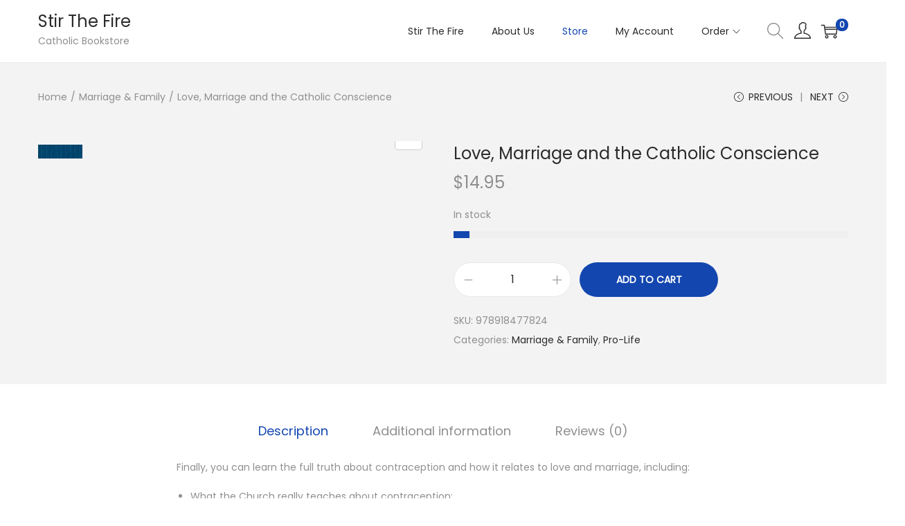

--- FILE ---
content_type: text/plain
request_url: https://www.google-analytics.com/j/collect?v=1&_v=j102&a=1646595893&t=pageview&_s=1&dl=https%3A%2F%2Fcatholicbooksstf.com%2Fproduct%2Flove-marriage-and-the-catholic-conscience%2F&ul=en-us%40posix&dt=Love%2C%20Marriage%20and%20the%20Catholic%20Conscience%20-%20Stir%20The%20Fire&sr=1280x720&vp=1280x720&_u=YEBAAEABAAAAACAAI~&jid=371763922&gjid=1987498756&cid=1801755812.1768977582&tid=UA-164167778-1&_gid=328521595.1768977582&_r=1&_slc=1&gtm=45He61k1h2n81T26KF5Tza200&gcd=13l3l3l3l1l1&dma=0&tag_exp=103116026~103200004~104527906~104528500~104684208~104684211~105391253~115938465~115938468~116682877~117041587&z=2098402057
body_size: -452
content:
2,cG-YM2CLE2K59